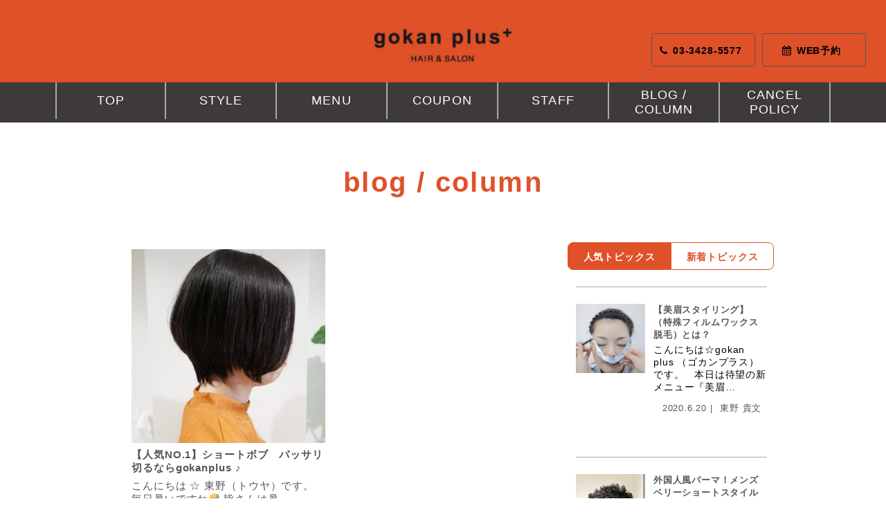

--- FILE ---
content_type: text/html; charset=UTF-8
request_url: https://www.plus-gokan.com/tag/%E5%A4%A7%E4%BA%BA%E3%82%B7%E3%83%A7%E3%83%BC%E3%83%88
body_size: 8132
content:
<!DOCTYPE html>
<html lang="ja">
<head>
<meta charset="UTF-8">
<meta name="viewport" content="width=640">
<meta http-equiv="X-UA-Compatible" content="IE=edge,chrome=1">
<!-- <title>大人ショート  |  桜新町・用賀の美容室・美容院【gokan plus】 | 桜新町駅徒歩3分</title> -->
<link rel="stylesheet" href="https://www.plus-gokan.com/wp-content/themes/gokan-plus-Theme/slick/slick.css">
<link rel="stylesheet" href="https://www.plus-gokan.com/wp-content/themes/gokan-plus-Theme/slick/slick-theme.css">
<link rel="stylesheet" href="https://www.plus-gokan.com/wp-content/themes/gokan-plus-Theme/font-awesome/css/font-awesome.min.css">
<link rel="stylesheet" href="https://www.plus-gokan.com/wp-content/themes/gokan-plus-Theme/style.css?0709" type="text/css">
<link rel="shortcut icon" href="https://www.plus-gokan.com/favicon.ico">
<link rel="apple-touch-icon" href="https://www.plus-gokan.com/apple-touch-icon.png">
<link rel="icon" type="image/png" href="https://www.plus-gokan.com/favicon.png">
<title>大人ショート  |  桜新町・用賀の美容室・美容院【gokan plus】 | 桜新町駅徒歩3分</title>
<!--
<meta name="keywords" content="表参道,美容室,美容院,ブログ">
<meta name="description" content="スタッフが日々更新するブログです。gokanの新鮮な情報や表参道の現在を感じることのできるブログを発信しています">
-->
<meta name='robots' content='max-image-preview:large' />
<link rel="alternate" type="application/rss+xml" title="桜新町・用賀の美容室・美容院【gokan plus】 | 桜新町駅徒歩3分 &raquo; 大人ショート タグのフィード" href="https://www.plus-gokan.com/tag/%e5%a4%a7%e4%ba%ba%e3%82%b7%e3%83%a7%e3%83%bc%e3%83%88/feed" />
<script type="text/javascript">
/* <![CDATA[ */
window._wpemojiSettings = {"baseUrl":"https:\/\/s.w.org\/images\/core\/emoji\/14.0.0\/72x72\/","ext":".png","svgUrl":"https:\/\/s.w.org\/images\/core\/emoji\/14.0.0\/svg\/","svgExt":".svg","source":{"concatemoji":"https:\/\/www.plus-gokan.com\/wp-includes\/js\/wp-emoji-release.min.js?ver=397ef571d4be650a90970c82fd358372"}};
/*! This file is auto-generated */
!function(i,n){var o,s,e;function c(e){try{var t={supportTests:e,timestamp:(new Date).valueOf()};sessionStorage.setItem(o,JSON.stringify(t))}catch(e){}}function p(e,t,n){e.clearRect(0,0,e.canvas.width,e.canvas.height),e.fillText(t,0,0);var t=new Uint32Array(e.getImageData(0,0,e.canvas.width,e.canvas.height).data),r=(e.clearRect(0,0,e.canvas.width,e.canvas.height),e.fillText(n,0,0),new Uint32Array(e.getImageData(0,0,e.canvas.width,e.canvas.height).data));return t.every(function(e,t){return e===r[t]})}function u(e,t,n){switch(t){case"flag":return n(e,"\ud83c\udff3\ufe0f\u200d\u26a7\ufe0f","\ud83c\udff3\ufe0f\u200b\u26a7\ufe0f")?!1:!n(e,"\ud83c\uddfa\ud83c\uddf3","\ud83c\uddfa\u200b\ud83c\uddf3")&&!n(e,"\ud83c\udff4\udb40\udc67\udb40\udc62\udb40\udc65\udb40\udc6e\udb40\udc67\udb40\udc7f","\ud83c\udff4\u200b\udb40\udc67\u200b\udb40\udc62\u200b\udb40\udc65\u200b\udb40\udc6e\u200b\udb40\udc67\u200b\udb40\udc7f");case"emoji":return!n(e,"\ud83e\udef1\ud83c\udffb\u200d\ud83e\udef2\ud83c\udfff","\ud83e\udef1\ud83c\udffb\u200b\ud83e\udef2\ud83c\udfff")}return!1}function f(e,t,n){var r="undefined"!=typeof WorkerGlobalScope&&self instanceof WorkerGlobalScope?new OffscreenCanvas(300,150):i.createElement("canvas"),a=r.getContext("2d",{willReadFrequently:!0}),o=(a.textBaseline="top",a.font="600 32px Arial",{});return e.forEach(function(e){o[e]=t(a,e,n)}),o}function t(e){var t=i.createElement("script");t.src=e,t.defer=!0,i.head.appendChild(t)}"undefined"!=typeof Promise&&(o="wpEmojiSettingsSupports",s=["flag","emoji"],n.supports={everything:!0,everythingExceptFlag:!0},e=new Promise(function(e){i.addEventListener("DOMContentLoaded",e,{once:!0})}),new Promise(function(t){var n=function(){try{var e=JSON.parse(sessionStorage.getItem(o));if("object"==typeof e&&"number"==typeof e.timestamp&&(new Date).valueOf()<e.timestamp+604800&&"object"==typeof e.supportTests)return e.supportTests}catch(e){}return null}();if(!n){if("undefined"!=typeof Worker&&"undefined"!=typeof OffscreenCanvas&&"undefined"!=typeof URL&&URL.createObjectURL&&"undefined"!=typeof Blob)try{var e="postMessage("+f.toString()+"("+[JSON.stringify(s),u.toString(),p.toString()].join(",")+"));",r=new Blob([e],{type:"text/javascript"}),a=new Worker(URL.createObjectURL(r),{name:"wpTestEmojiSupports"});return void(a.onmessage=function(e){c(n=e.data),a.terminate(),t(n)})}catch(e){}c(n=f(s,u,p))}t(n)}).then(function(e){for(var t in e)n.supports[t]=e[t],n.supports.everything=n.supports.everything&&n.supports[t],"flag"!==t&&(n.supports.everythingExceptFlag=n.supports.everythingExceptFlag&&n.supports[t]);n.supports.everythingExceptFlag=n.supports.everythingExceptFlag&&!n.supports.flag,n.DOMReady=!1,n.readyCallback=function(){n.DOMReady=!0}}).then(function(){return e}).then(function(){var e;n.supports.everything||(n.readyCallback(),(e=n.source||{}).concatemoji?t(e.concatemoji):e.wpemoji&&e.twemoji&&(t(e.twemoji),t(e.wpemoji)))}))}((window,document),window._wpemojiSettings);
/* ]]> */
</script>
<style id='wp-emoji-styles-inline-css' type='text/css'>

	img.wp-smiley, img.emoji {
		display: inline !important;
		border: none !important;
		box-shadow: none !important;
		height: 1em !important;
		width: 1em !important;
		margin: 0 0.07em !important;
		vertical-align: -0.1em !important;
		background: none !important;
		padding: 0 !important;
	}
</style>
<link rel='stylesheet' id='wp-block-library-css' href='https://www.plus-gokan.com/wp-includes/css/dist/block-library/style.min.css?ver=397ef571d4be650a90970c82fd358372' type='text/css' media='all' />
<style id='classic-theme-styles-inline-css' type='text/css'>
/*! This file is auto-generated */
.wp-block-button__link{color:#fff;background-color:#32373c;border-radius:9999px;box-shadow:none;text-decoration:none;padding:calc(.667em + 2px) calc(1.333em + 2px);font-size:1.125em}.wp-block-file__button{background:#32373c;color:#fff;text-decoration:none}
</style>
<style id='global-styles-inline-css' type='text/css'>
body{--wp--preset--color--black: #000000;--wp--preset--color--cyan-bluish-gray: #abb8c3;--wp--preset--color--white: #ffffff;--wp--preset--color--pale-pink: #f78da7;--wp--preset--color--vivid-red: #cf2e2e;--wp--preset--color--luminous-vivid-orange: #ff6900;--wp--preset--color--luminous-vivid-amber: #fcb900;--wp--preset--color--light-green-cyan: #7bdcb5;--wp--preset--color--vivid-green-cyan: #00d084;--wp--preset--color--pale-cyan-blue: #8ed1fc;--wp--preset--color--vivid-cyan-blue: #0693e3;--wp--preset--color--vivid-purple: #9b51e0;--wp--preset--gradient--vivid-cyan-blue-to-vivid-purple: linear-gradient(135deg,rgba(6,147,227,1) 0%,rgb(155,81,224) 100%);--wp--preset--gradient--light-green-cyan-to-vivid-green-cyan: linear-gradient(135deg,rgb(122,220,180) 0%,rgb(0,208,130) 100%);--wp--preset--gradient--luminous-vivid-amber-to-luminous-vivid-orange: linear-gradient(135deg,rgba(252,185,0,1) 0%,rgba(255,105,0,1) 100%);--wp--preset--gradient--luminous-vivid-orange-to-vivid-red: linear-gradient(135deg,rgba(255,105,0,1) 0%,rgb(207,46,46) 100%);--wp--preset--gradient--very-light-gray-to-cyan-bluish-gray: linear-gradient(135deg,rgb(238,238,238) 0%,rgb(169,184,195) 100%);--wp--preset--gradient--cool-to-warm-spectrum: linear-gradient(135deg,rgb(74,234,220) 0%,rgb(151,120,209) 20%,rgb(207,42,186) 40%,rgb(238,44,130) 60%,rgb(251,105,98) 80%,rgb(254,248,76) 100%);--wp--preset--gradient--blush-light-purple: linear-gradient(135deg,rgb(255,206,236) 0%,rgb(152,150,240) 100%);--wp--preset--gradient--blush-bordeaux: linear-gradient(135deg,rgb(254,205,165) 0%,rgb(254,45,45) 50%,rgb(107,0,62) 100%);--wp--preset--gradient--luminous-dusk: linear-gradient(135deg,rgb(255,203,112) 0%,rgb(199,81,192) 50%,rgb(65,88,208) 100%);--wp--preset--gradient--pale-ocean: linear-gradient(135deg,rgb(255,245,203) 0%,rgb(182,227,212) 50%,rgb(51,167,181) 100%);--wp--preset--gradient--electric-grass: linear-gradient(135deg,rgb(202,248,128) 0%,rgb(113,206,126) 100%);--wp--preset--gradient--midnight: linear-gradient(135deg,rgb(2,3,129) 0%,rgb(40,116,252) 100%);--wp--preset--font-size--small: 13px;--wp--preset--font-size--medium: 20px;--wp--preset--font-size--large: 36px;--wp--preset--font-size--x-large: 42px;--wp--preset--spacing--20: 0.44rem;--wp--preset--spacing--30: 0.67rem;--wp--preset--spacing--40: 1rem;--wp--preset--spacing--50: 1.5rem;--wp--preset--spacing--60: 2.25rem;--wp--preset--spacing--70: 3.38rem;--wp--preset--spacing--80: 5.06rem;--wp--preset--shadow--natural: 6px 6px 9px rgba(0, 0, 0, 0.2);--wp--preset--shadow--deep: 12px 12px 50px rgba(0, 0, 0, 0.4);--wp--preset--shadow--sharp: 6px 6px 0px rgba(0, 0, 0, 0.2);--wp--preset--shadow--outlined: 6px 6px 0px -3px rgba(255, 255, 255, 1), 6px 6px rgba(0, 0, 0, 1);--wp--preset--shadow--crisp: 6px 6px 0px rgba(0, 0, 0, 1);}:where(.is-layout-flex){gap: 0.5em;}:where(.is-layout-grid){gap: 0.5em;}body .is-layout-flow > .alignleft{float: left;margin-inline-start: 0;margin-inline-end: 2em;}body .is-layout-flow > .alignright{float: right;margin-inline-start: 2em;margin-inline-end: 0;}body .is-layout-flow > .aligncenter{margin-left: auto !important;margin-right: auto !important;}body .is-layout-constrained > .alignleft{float: left;margin-inline-start: 0;margin-inline-end: 2em;}body .is-layout-constrained > .alignright{float: right;margin-inline-start: 2em;margin-inline-end: 0;}body .is-layout-constrained > .aligncenter{margin-left: auto !important;margin-right: auto !important;}body .is-layout-constrained > :where(:not(.alignleft):not(.alignright):not(.alignfull)){max-width: var(--wp--style--global--content-size);margin-left: auto !important;margin-right: auto !important;}body .is-layout-constrained > .alignwide{max-width: var(--wp--style--global--wide-size);}body .is-layout-flex{display: flex;}body .is-layout-flex{flex-wrap: wrap;align-items: center;}body .is-layout-flex > *{margin: 0;}body .is-layout-grid{display: grid;}body .is-layout-grid > *{margin: 0;}:where(.wp-block-columns.is-layout-flex){gap: 2em;}:where(.wp-block-columns.is-layout-grid){gap: 2em;}:where(.wp-block-post-template.is-layout-flex){gap: 1.25em;}:where(.wp-block-post-template.is-layout-grid){gap: 1.25em;}.has-black-color{color: var(--wp--preset--color--black) !important;}.has-cyan-bluish-gray-color{color: var(--wp--preset--color--cyan-bluish-gray) !important;}.has-white-color{color: var(--wp--preset--color--white) !important;}.has-pale-pink-color{color: var(--wp--preset--color--pale-pink) !important;}.has-vivid-red-color{color: var(--wp--preset--color--vivid-red) !important;}.has-luminous-vivid-orange-color{color: var(--wp--preset--color--luminous-vivid-orange) !important;}.has-luminous-vivid-amber-color{color: var(--wp--preset--color--luminous-vivid-amber) !important;}.has-light-green-cyan-color{color: var(--wp--preset--color--light-green-cyan) !important;}.has-vivid-green-cyan-color{color: var(--wp--preset--color--vivid-green-cyan) !important;}.has-pale-cyan-blue-color{color: var(--wp--preset--color--pale-cyan-blue) !important;}.has-vivid-cyan-blue-color{color: var(--wp--preset--color--vivid-cyan-blue) !important;}.has-vivid-purple-color{color: var(--wp--preset--color--vivid-purple) !important;}.has-black-background-color{background-color: var(--wp--preset--color--black) !important;}.has-cyan-bluish-gray-background-color{background-color: var(--wp--preset--color--cyan-bluish-gray) !important;}.has-white-background-color{background-color: var(--wp--preset--color--white) !important;}.has-pale-pink-background-color{background-color: var(--wp--preset--color--pale-pink) !important;}.has-vivid-red-background-color{background-color: var(--wp--preset--color--vivid-red) !important;}.has-luminous-vivid-orange-background-color{background-color: var(--wp--preset--color--luminous-vivid-orange) !important;}.has-luminous-vivid-amber-background-color{background-color: var(--wp--preset--color--luminous-vivid-amber) !important;}.has-light-green-cyan-background-color{background-color: var(--wp--preset--color--light-green-cyan) !important;}.has-vivid-green-cyan-background-color{background-color: var(--wp--preset--color--vivid-green-cyan) !important;}.has-pale-cyan-blue-background-color{background-color: var(--wp--preset--color--pale-cyan-blue) !important;}.has-vivid-cyan-blue-background-color{background-color: var(--wp--preset--color--vivid-cyan-blue) !important;}.has-vivid-purple-background-color{background-color: var(--wp--preset--color--vivid-purple) !important;}.has-black-border-color{border-color: var(--wp--preset--color--black) !important;}.has-cyan-bluish-gray-border-color{border-color: var(--wp--preset--color--cyan-bluish-gray) !important;}.has-white-border-color{border-color: var(--wp--preset--color--white) !important;}.has-pale-pink-border-color{border-color: var(--wp--preset--color--pale-pink) !important;}.has-vivid-red-border-color{border-color: var(--wp--preset--color--vivid-red) !important;}.has-luminous-vivid-orange-border-color{border-color: var(--wp--preset--color--luminous-vivid-orange) !important;}.has-luminous-vivid-amber-border-color{border-color: var(--wp--preset--color--luminous-vivid-amber) !important;}.has-light-green-cyan-border-color{border-color: var(--wp--preset--color--light-green-cyan) !important;}.has-vivid-green-cyan-border-color{border-color: var(--wp--preset--color--vivid-green-cyan) !important;}.has-pale-cyan-blue-border-color{border-color: var(--wp--preset--color--pale-cyan-blue) !important;}.has-vivid-cyan-blue-border-color{border-color: var(--wp--preset--color--vivid-cyan-blue) !important;}.has-vivid-purple-border-color{border-color: var(--wp--preset--color--vivid-purple) !important;}.has-vivid-cyan-blue-to-vivid-purple-gradient-background{background: var(--wp--preset--gradient--vivid-cyan-blue-to-vivid-purple) !important;}.has-light-green-cyan-to-vivid-green-cyan-gradient-background{background: var(--wp--preset--gradient--light-green-cyan-to-vivid-green-cyan) !important;}.has-luminous-vivid-amber-to-luminous-vivid-orange-gradient-background{background: var(--wp--preset--gradient--luminous-vivid-amber-to-luminous-vivid-orange) !important;}.has-luminous-vivid-orange-to-vivid-red-gradient-background{background: var(--wp--preset--gradient--luminous-vivid-orange-to-vivid-red) !important;}.has-very-light-gray-to-cyan-bluish-gray-gradient-background{background: var(--wp--preset--gradient--very-light-gray-to-cyan-bluish-gray) !important;}.has-cool-to-warm-spectrum-gradient-background{background: var(--wp--preset--gradient--cool-to-warm-spectrum) !important;}.has-blush-light-purple-gradient-background{background: var(--wp--preset--gradient--blush-light-purple) !important;}.has-blush-bordeaux-gradient-background{background: var(--wp--preset--gradient--blush-bordeaux) !important;}.has-luminous-dusk-gradient-background{background: var(--wp--preset--gradient--luminous-dusk) !important;}.has-pale-ocean-gradient-background{background: var(--wp--preset--gradient--pale-ocean) !important;}.has-electric-grass-gradient-background{background: var(--wp--preset--gradient--electric-grass) !important;}.has-midnight-gradient-background{background: var(--wp--preset--gradient--midnight) !important;}.has-small-font-size{font-size: var(--wp--preset--font-size--small) !important;}.has-medium-font-size{font-size: var(--wp--preset--font-size--medium) !important;}.has-large-font-size{font-size: var(--wp--preset--font-size--large) !important;}.has-x-large-font-size{font-size: var(--wp--preset--font-size--x-large) !important;}
.wp-block-navigation a:where(:not(.wp-element-button)){color: inherit;}
:where(.wp-block-post-template.is-layout-flex){gap: 1.25em;}:where(.wp-block-post-template.is-layout-grid){gap: 1.25em;}
:where(.wp-block-columns.is-layout-flex){gap: 2em;}:where(.wp-block-columns.is-layout-grid){gap: 2em;}
.wp-block-pullquote{font-size: 1.5em;line-height: 1.6;}
</style>
<link rel='stylesheet' id='wp-pagenavi-css' href='https://www.plus-gokan.com/wp-content/plugins/wp-pagenavi/pagenavi-css.css?ver=2.70' type='text/css' media='all' />
<link rel='stylesheet' id='ez-toc-css' href='https://www.plus-gokan.com/wp-content/plugins/easy-table-of-contents/assets/css/screen.min.css?ver=2.0.63' type='text/css' media='all' />
<style id='ez-toc-inline-css' type='text/css'>
div#ez-toc-container .ez-toc-title {font-size: 120%;}div#ez-toc-container .ez-toc-title {font-weight: 500;}div#ez-toc-container ul li {font-size: 100%;}div#ez-toc-container ul li {font-weight: 500;}div#ez-toc-container nav ul ul li {font-size: 90%;}
.ez-toc-container-direction {direction: ltr;}.ez-toc-counter ul{counter-reset: item ;}.ez-toc-counter nav ul li a::before {content: counters(item, ".", decimal) ". ";display: inline-block;counter-increment: item;flex-grow: 0;flex-shrink: 0;margin-right: .2em; float: left; }.ez-toc-widget-direction {direction: ltr;}.ez-toc-widget-container ul{counter-reset: item ;}.ez-toc-widget-container nav ul li a::before {content: counters(item, ".", decimal) ". ";display: inline-block;counter-increment: item;flex-grow: 0;flex-shrink: 0;margin-right: .2em; float: left; }
</style>
<link rel='stylesheet' id='wordpress-popular-posts-css-css' href='https://www.plus-gokan.com/wp-content/plugins/wordpress-popular-posts/assets/css/wpp.css?ver=6.4.2' type='text/css' media='all' />
<script type="text/javascript" src="https://www.plus-gokan.com/wp-includes/js/jquery/jquery.min.js?ver=3.7.1" id="jquery-core-js"></script>
<script type="text/javascript" src="https://www.plus-gokan.com/wp-includes/js/jquery/jquery-migrate.min.js?ver=3.4.1" id="jquery-migrate-js"></script>
<script type="application/json" id="wpp-json">

{"sampling_active":0,"sampling_rate":100,"ajax_url":"https:\/\/www.plus-gokan.com\/wp-json\/wordpress-popular-posts\/v1\/popular-posts","api_url":"https:\/\/www.plus-gokan.com\/wp-json\/wordpress-popular-posts","ID":0,"token":"1697083f87","lang":0,"debug":0}

</script>
<script type="text/javascript" src="https://www.plus-gokan.com/wp-content/plugins/wordpress-popular-posts/assets/js/wpp.min.js?ver=6.4.2" id="wpp-js-js"></script>
<link rel="https://api.w.org/" href="https://www.plus-gokan.com/wp-json/" /><link rel="alternate" type="application/json" href="https://www.plus-gokan.com/wp-json/wp/v2/tags/70" /><link rel="EditURI" type="application/rsd+xml" title="RSD" href="https://www.plus-gokan.com/xmlrpc.php?rsd" />

            <style id="wpp-loading-animation-styles">@-webkit-keyframes bgslide{from{background-position-x:0}to{background-position-x:-200%}}@keyframes bgslide{from{background-position-x:0}to{background-position-x:-200%}}.wpp-widget-placeholder,.wpp-widget-block-placeholder,.wpp-shortcode-placeholder{margin:0 auto;width:60px;height:3px;background:#dd3737;background:linear-gradient(90deg,#dd3737 0%,#571313 10%,#dd3737 100%);background-size:200% auto;border-radius:3px;-webkit-animation:bgslide 1s infinite linear;animation:bgslide 1s infinite linear}</style>
            <script>
  (function(i,s,o,g,r,a,m){i['GoogleAnalyticsObject']=r;i[r]=i[r]||function(){
  (i[r].q=i[r].q||[]).push(arguments)},i[r].l=1*new Date();a=s.createElement(o),
  m=s.getElementsByTagName(o)[0];a.async=1;a.src=g;m.parentNode.insertBefore(a,m)
  })(window,document,'script','//www.google-analytics.com/analytics.js','ga');

  ga('create', 'UA-75682106-1', 'auto');
  ga('send', 'pageview');

</script>
<!-- Global site tag (gtag.js) - Google Analytics -->
<script async src="https://www.googletagmanager.com/gtag/js?id=G-YQQLYBDEGT"></script>
<script>
  window.dataLayer = window.dataLayer || [];
  function gtag(){dataLayer.push(arguments);}
  gtag('js', new Date());

  gtag('config', 'G-YQQLYBDEGT');
</script>
</head>
<body id="body">

<div id="header-buttons">
	<a href="tel:0334285577" id="tel" onclick="ga('send', 'event', 'tel', 'click', 'telnumber');gtag('event', 'click', {'event_category': 'tel', 'event_label': 'telnumber'});"><i class="fa fa-phone" aria-hidden="true"></i>03-3428-5577</a><a href="https://beauty.kanzashi.com/gokan-plus" id="web" onclick="ga('send', 'event', 'reserve', 'click', 'reservebtn');gtag('event', 'click', {'event_category': 'reserve', 'event_label': 'reservebtn'});"  target="_blank"><i class="fa fa-calendar" aria-hidden="true"></i>WEB予約</a>
</div>

<input id="nav-input" type="checkbox" class="nav-unshown">
<label id="nav-open" for="nav-input"><i class="fa fa-bars fa-2x" aria-hidden="true"></i></label>
<label class="nav-unshown" id="nav-close" for="nav-input"></label>

<header>
	<h1><a href="https://www.plus-gokan.com"><img src="https://www.plus-gokan.com/wp-content/themes/gokan-plus-Theme/image/logo.png" alt="gokan plus+ HAIR&SALON" width="210"></a></h1>
</header>

<nav id="top-navi">
	<label id="nav-close-sidebar" for="nav-input"><i class="fa fa-times fa-2x" aria-hidden="true"></i></label>
	<img src="https://www.plus-gokan.com/wp-content/themes/gokan-plus-Theme/image/logo.png" alt="gokan omotesando">
	<ul>
		<li><a href="https://www.plus-gokan.com">TOP</a></li><li><a href="https://www.plus-gokan.com/style">STYLE</a></li><li><a href="https://www.plus-gokan.com/menu">MENU</a></li><li><a href="https://www.plus-gokan.com/coupon">COUPON</a></li><li><a href="https://www.plus-gokan.com/#top-staff">STAFF</a></li><li class="top-navi-2line"><a href="https://www.plus-gokan.com/post">BLOG / <br/>COLUMN</a></li><li class="top-navi-2line"><a href="https://www.plus-gokan.com/cancel-policy">CANCEL<br/>POLICY</a></li>
	</ul>
</nav>

<div id="blog">
		<h2>blog / column</h2>
	
<div id="blog-main">
<div id="blog-archive">
	<ul>
				
		<li>
			<a href="https://www.plus-gokan.com/1781"><img width="430" height="430" src="https://www.plus-gokan.com/wp-content/uploads/2020/06/IMG_20200610_201818_725-430x430.jpg" class="attachment-thumbnail size-thumbnail wp-post-image" alt="" decoding="async" fetchpriority="high" /></a>
				<div>
					<a href="https://www.plus-gokan.com/1781">
						<h3>【人気NO.1】ショートボブ　バッサリ切るならgokanplus ♪</h3>
						<p>こんにちは ☆ 東野（トウヤ）です。 &nbsp; 毎日暑いですね😅 皆さんは暑…</p>
						<p>2020.6.16 | <a href="https://www.plus-gokan.com/writer/takafumi-to-ya" rel="tag">東野 貴文</a></p>
					</a>
				</div>
		</li>
	
				
	</ul>
</div>

<div id="blog-pagenavi">
	<div class='wp-pagenavi' role='navigation'>
<span class='pages'>1 / 1</span><span aria-current='page' class='current'>1</span>
</div></div>
</div>
	
<div id="blog-sidebar">
<div id="more-entry">
	
	<input type="radio" name="more-entry" id="pop-entry" checked><label id="pop-entry-title" for="pop-entry">人気トピックス</label><input type="radio" name="more-entry" id="rec-entry"><label id="rec-entry-title" for="rec-entry">新着トピックス</label>
	
	<div>
		<div id="pop-entry-block">
			<ul>
												<li>
					<a href="https://www.plus-gokan.com/1808"><img width="430" height="430" src="https://www.plus-gokan.com/wp-content/uploads/2020/06/d9259d3c5e24c280850d93bb798cc670-430x430.jpg" class="attachment-thumbnail size-thumbnail wp-post-image" alt="" decoding="async" loading="lazy" /></a>
					<div>
						<a href="https://www.plus-gokan.com/1808">
							<h3>【美眉スタイリング】（特殊フィルムワックス脱毛）とは？</h3>
							こんにちは☆gokan plus （ゴカンプラス）です。 &nbsp; 本日は待望の新メニュー『美眉…							<p>2020.6.20 | <a href="https://www.plus-gokan.com/writer/takafumi-to-ya" rel="tag">東野 貴文</a></p>
						</a>
					</div>
				</li>
								<li>
					<a href="https://www.plus-gokan.com/472"><img width="375" height="430" src="https://www.plus-gokan.com/wp-content/uploads/2019/07/36282459-2568-4D62-8809-722675008A31-375x430.jpeg" class="attachment-thumbnail size-thumbnail wp-post-image" alt="" decoding="async" loading="lazy" /></a>
					<div>
						<a href="https://www.plus-gokan.com/472">
							<h3>外国人風パーマ！メンズベリーショートスタイル</h3>
							こんにちは。 永森です！ 先日、メンズのお客様のイメージチェンジをいたしました！ 刈り上げのショート…							<p>2019.7.31 | </p>
						</a>
					</div>
				</li>
								<li>
					<a href="https://www.plus-gokan.com/3380"><img width="430" height="430" src="https://www.plus-gokan.com/wp-content/uploads/2021/06/CollageMaker_20201214_132026681-430x430.jpg" class="attachment-thumbnail size-thumbnail wp-post-image" alt="" decoding="async" loading="lazy" srcset="https://www.plus-gokan.com/wp-content/uploads/2021/06/CollageMaker_20201214_132026681-430x430.jpg 430w, https://www.plus-gokan.com/wp-content/uploads/2021/06/CollageMaker_20201214_132026681-640x640.jpg 640w, https://www.plus-gokan.com/wp-content/uploads/2021/06/CollageMaker_20201214_132026681-768x768.jpg 768w, https://www.plus-gokan.com/wp-content/uploads/2021/06/CollageMaker_20201214_132026681-1024x1024.jpg 1024w" sizes="(max-width: 430px) 100vw, 430px" /></a>
					<div>
						<a href="https://www.plus-gokan.com/3380">
							<h3>【美眉スタイリング】なりたい印象は眉毛で叶えられます</h3>
							こんにちは。 &nbsp; アイブロウリストの森田です。 &nbsp; &nbsp; 「マスクをし始…							<p>2021.6.2 | <a href="https://www.plus-gokan.com/writer/eriko-morita" rel="tag">森田 江里子</a></p>
						</a>
					</div>
				</li>
								<li>
					<a href="https://www.plus-gokan.com/491"><img width="281" height="430" src="https://www.plus-gokan.com/wp-content/uploads/2019/09/B849C198-0801-4AAD-AA27-3AFF8DA84C06-281x430.jpeg" class="attachment-thumbnail size-thumbnail wp-post-image" alt="" decoding="async" loading="lazy" /></a>
					<div>
						<a href="https://www.plus-gokan.com/491">
							<h3>メンズパーマスタイル！外国人風パーマ☆ショート刈り上げスタイル。</h3>
							こんばんは！！ gokan plus永森です☆ 先日のお客様、、 担当させていただいているお客様が、…							<p>2019.9.10 | </p>
						</a>
					</div>
				</li>
								<li>
					<a href="https://www.plus-gokan.com/5383"><img width="430" height="430" src="https://www.plus-gokan.com/wp-content/uploads/2024/01/IMG_20240119_233840_309-1-430x430.jpg" class="attachment-thumbnail size-thumbnail wp-post-image" alt="" decoding="async" loading="lazy" srcset="https://www.plus-gokan.com/wp-content/uploads/2024/01/IMG_20240119_233840_309-1-430x430.jpg 430w, https://www.plus-gokan.com/wp-content/uploads/2024/01/IMG_20240119_233840_309-1-640x640.jpg 640w, https://www.plus-gokan.com/wp-content/uploads/2024/01/IMG_20240119_233840_309-1-1024x1024.jpg 1024w, https://www.plus-gokan.com/wp-content/uploads/2024/01/IMG_20240119_233840_309-1-768x768.jpg 768w, https://www.plus-gokan.com/wp-content/uploads/2024/01/IMG_20240119_233840_309-1.jpg 1080w" sizes="(max-width: 430px) 100vw, 430px" /></a>
					<div>
						<a href="https://www.plus-gokan.com/5383">
							<h3>【 stylist間橋　退社のお知らせ 】</h3>
							&nbsp; 【 ＩＮＦＯＲＭＡＴＩＯＮ 】 &nbsp; 〜 お客様へ大切なお知らせ 〜 &nbs…							<p>2024.1.20 | <a href="https://www.plus-gokan.com/writer/takafumi-to-ya" rel="tag">東野 貴文</a></p>
						</a>
					</div>
				</li>
							</ul>
		</div>

		<div id="rec-entry-block">
			<ul>
												<li>
					<a href="https://www.plus-gokan.com/5449"><img width="430" height="430" src="https://www.plus-gokan.com/wp-content/uploads/2025/07/1753622462155-430x430.jpg" class="attachment-thumbnail size-thumbnail wp-post-image" alt="" decoding="async" loading="lazy" srcset="https://www.plus-gokan.com/wp-content/uploads/2025/07/1753622462155-430x430.jpg 430w, https://www.plus-gokan.com/wp-content/uploads/2025/07/1753622462155-640x640.jpg 640w, https://www.plus-gokan.com/wp-content/uploads/2025/07/1753622462155-1024x1024.jpg 1024w, https://www.plus-gokan.com/wp-content/uploads/2025/07/1753622462155-768x768.jpg 768w, https://www.plus-gokan.com/wp-content/uploads/2025/07/1753622462155-1536x1536.jpg 1536w, https://www.plus-gokan.com/wp-content/uploads/2025/07/1753622462155.jpg 2000w" sizes="(max-width: 430px) 100vw, 430px" /></a>
					<div>
						<a href="https://www.plus-gokan.com/5449">
							<h3>夏期休暇のお知らせ</h3>
							【夏期休暇のお知らせ】 &nbsp; 7月28日（月）〜8月2日（土）まで 夏期休暇を頂きます。 &…							<p>2025.7.28 | <a href="https://www.plus-gokan.com/writer/takafumi-to-ya" rel="tag">東野 貴文</a></p>
						</a>
					</div>
					</a>
				</li>
								<li>
					<a href="https://www.plus-gokan.com/5435"><img width="430" height="430" src="https://www.plus-gokan.com/wp-content/uploads/2025/01/1735776552055-1-430x430.jpg" class="attachment-thumbnail size-thumbnail wp-post-image" alt="" decoding="async" loading="lazy" /></a>
					<div>
						<a href="https://www.plus-gokan.com/5435">
							<h3>2025年 1月7日（火）より営業致します！</h3>
							『 謹んで新年のお喜びを申し上げます 』 旧年中は格別のお引き立てを賜り深くお礼申し上げます。  毎…							<p>2025.1.3 | <a href="https://www.plus-gokan.com/writer/takafumi-to-ya" rel="tag">東野 貴文</a></p>
						</a>
					</div>
					</a>
				</li>
								<li>
					<a href="https://www.plus-gokan.com/5430"><img width="430" height="430" src="https://www.plus-gokan.com/wp-content/uploads/2024/12/1733327051357-430x430.jpg" class="attachment-thumbnail size-thumbnail wp-post-image" alt="" decoding="async" loading="lazy" srcset="https://www.plus-gokan.com/wp-content/uploads/2024/12/1733327051357-430x430.jpg 430w, https://www.plus-gokan.com/wp-content/uploads/2024/12/1733327051357-640x640.jpg 640w, https://www.plus-gokan.com/wp-content/uploads/2024/12/1733327051357-1024x1024.jpg 1024w, https://www.plus-gokan.com/wp-content/uploads/2024/12/1733327051357-768x768.jpg 768w, https://www.plus-gokan.com/wp-content/uploads/2024/12/1733327051357.jpg 1080w" sizes="(max-width: 430px) 100vw, 430px" /></a>
					<div>
						<a href="https://www.plus-gokan.com/5430">
							<h3>本日『12/5（木）』ご案内できます！</h3>
							&nbsp; &nbsp; 本日12/5（木）13:00〜 ご案内可能でございます。 &nbsp; …							<p>2024.12.5 | <a href="https://www.plus-gokan.com/writer/takafumi-to-ya" rel="tag">東野 貴文</a></p>
						</a>
					</div>
					</a>
				</li>
								<li>
					<a href="https://www.plus-gokan.com/5427"></a>
					<div>
						<a href="https://www.plus-gokan.com/5427">
							<h3>【10/20（日）〜10/23（水）までお休み頂きます。】</h3>
							【 I N F O R M A T I O N 】 &nbsp; &nbsp; 10/20（日）〜1…							<p>2024.10.20 | <a href="https://www.plus-gokan.com/writer/gokan-plus" rel="tag">gokan plus</a></p>
						</a>
					</div>
					</a>
				</li>
								<li>
					<a href="https://www.plus-gokan.com/5418"></a>
					<div>
						<a href="https://www.plus-gokan.com/5418">
							<h3>【夏期休暇のお知らせ】</h3>
							【 夏期休暇のお知らせ 】 &nbsp; 2024年7月27日（土）まで 「夏期休暇」を頂きます。 …							<p>2024.7.24 | <a href="https://www.plus-gokan.com/writer/gokan-plus" rel="tag">gokan plus</a>,<a href="https://www.plus-gokan.com/writer/takafumi-to-ya" rel="tag">東野 貴文</a></p>
						</a>
					</div>
					</a>
				</li>
							</ul>
		</div>
		
	</div>
	
</div>
	
<div id="blog-category">
	<input type="checkbox" id="blog-category-input">
	<label for="blog-category-input">カテゴリー選択</label>
	<ul>
		<li><a href="https://www.plus-gokan.com/category/blog ">BLOG</a></li> <li><a href="https://www.plus-gokan.com/category/column ">COLUMN</a></li> <li><a href="https://www.plus-gokan.com/category/news ">NEWS</a></li> <li><a href="https://www.plus-gokan.com/category/%e6%9c%aa%e5%88%86%e9%a1%9e ">未分類</a></li> 	</ul>
</div>
	
</div>
	
</div>

<div id="foot-nav">
	<ul>
		<li><a href="https://www.plus-gokan.com">TOP</a></li><li><a href="https://www.plus-gokan.com/style">STYLE</a></li><li><a href="https://www.plus-gokan.com/menu">MENU</a></li><li><a href="https://www.plus-gokan.com/coupon">COUPON</a></li><li><a href="https://www.plus-gokan.com/#top-staff">STAFF</a></li><li><a href="https://www.plus-gokan.com/post">BLOG / COLUMN</a></li><li><a href="https://www.plus-gokan.com/post/news">NEWS</a></li>
	</ul>
</div>

<footer>
	<p id="copy">Copyright(c)2014 gokan All Rights Reserved.</p>
	<a href="#body"></a>
</footer>

<script src="https://www.plus-gokan.com/wp-content/themes/gokan-plus-Theme/slick/slick.min.js"></script>
<script>
jQuery(function($){
	$('a[href^="#"]').click(function() {
		var speed = 400;
		var href= $(this).attr("href");
		var target = $(href == "#" || href == "" ? 'html' : href);
		var position = target.offset().top;
		$('body,html').animate({scrollTop:position}, speed, 'swing');
		return false;
	});
});
</script>
</body>
</html>


--- FILE ---
content_type: text/css
request_url: https://www.plus-gokan.com/wp-content/themes/gokan-plus-Theme/style.css?0709
body_size: 7596
content:
/*
Theme Name: gokan-plus-Theme
Theme URL:
Description:
Author:
Version: 1.0
*/

* {
  padding: 0;
  margin: 0;
  box-sizing: border-box;
  letter-spacing: 0.06em;
  -webkit-text-size-adjust: 100%;
}
html {
  font-size: 20px;
}
body {
  font-family: "Avenir", "Helvetica Neue", "Helvetica", "Arial", "Hiragino Sans",
    "ヒラギノ角ゴシック", "メイリオ", Meiryo, "ＭＳ Ｐゴシック", "MS PGothic";
}
header,
footer,
nav,
menu,
article,
aside,
section,
details,
figcaption,
figure {
  display: block;
}
ul {
  list-style: none;
}
ol {
  margin-left: 2em;
}
table {
  border-collapse: collapse;
}
img {
  max-width: 100%;
  height: auto;
  vertical-align: bottom;
}
a:link,
a:visited {
  color: black;
}
a img {
  border: none;
}
strong {
  font-weight: bold;
}
i {
  font-style: normal;
}

body.mobile {
  padding-bottom: 107px;
}
#header-buttons {
  position: absolute;
  top: 32px;
  right: 24px;
  text-align: center;
}
@media screen and (max-width: 1000px) {
  #header-buttons {
    position: relative;
    top: 0;
    right: 0;
    width: 100%;
  }
}
.mobile #header-buttons {
  width: 100%;
  position: fixed;
  top: auto;
  right: auto;
  bottom: 0;
  text-align: center;
  background-color: white;
  z-index: 999;
}
#header-buttons a {
  display: inline-block;
  width: 150px;
  height: 48px;
  line-height: 48px;
  text-decoration: none;
  font-size: 70%;
  font-weight: bold;
  position: relative;
  padding-right: 1em;
  margin: 16px 5px;
  border: 1px solid #555;
  border-radius: 4px;
}
.mobile #header-buttons a {
  width: 300px;
  height: 75px;
  line-height: 75px;
  font-size: 120%;
  box-shadow: 0 2px 2px #aaa;
  border: none;
}
#header-buttons a i {
  margin: 0 0.5em;
}
.mobile #header-buttons a#tel {
  background-color: #efefef;
  color: #555;
}
.mobile #header-buttons a#tel i {
  color: #fc9896;
  position: relative;
  font-size: 125%;
  top: 4px;
}
.mobile #header-buttons a#web {
  background-color: #766666;
  color: #fff;
}
.mobile #header-buttons a#web i {
  color: #fff;
}

header {
  /* height: 140px; */
  padding: 32px 0 24px;
  text-align: center;
  background-color: #df5129;
}
@media screen and (max-width: 1000px) {
  header {
    padding-bottom: 0;
  }
}
.mobile header {
  border-bottom: 1px solid #333;
  padding: 15px 0 10px;
}
header h1 img {
  width: 200px;
}
.mobile header h1 img {
  /* width: 278px; */
  width: 45vw;
}

footer {
  height: 80px;
  border-top: 1px solid #333;
  position: relative;
  clear: both;
}
footer p {
  line-height: 80px;
  font-size: 90%;
  text-align: center;
}
footer a {
  display: block;
  width: 80px;
  height: 80px;
  background-color: #df5129;
  position: absolute;
  right: 0;
  bottom: 0;
  cursor: pointer;
}
footer a:before,
footer a:after {
  display: block;
  content: "";
  width: 0;
  height: 0;
  border: 16px solid transparent;
  border-top-width: 20px;
  border-bottom-width: 20px;
  position: absolute;
  top: 12px;
  left: 0;
  right: 0;
  margin: auto;
}
footer a:before {
  border-bottom-color: white;
}
footer a:after {
  border-bottom-color: #df5129;
  top: 14px;
}
#top,
#style,
#staff {
  max-width: 960px;
  margin: auto;
  text-align: center;
}
.mobile #top,
.mobile #style,
.mobile #staff {
  max-width: 640px;
}
#top h2 {
  margin: 128px 0 64px;
  font-size: 200%;
  color: #df5129;
}
#top-navi {
  background-color: #3e3a39;
  text-align: center;
}
.mobile #top-navi {
  text-align: left;
}
#top-navi img {
  display: none;
}
#top-navi ul {
  margin: 0 24px;
}
#top-navi li {
  width: 16.66%;
  max-width: 160px;
  display: inline-block;
  border-right: 2px solid #aaa;
  text-align: center;
  vertical-align: top;
}
#top-navi li:first-child {
  border-left: 2px solid #aaa;
}
#top-navi li a {
  display: block;
  padding: 16px 0;
  font-size: 90%;
  color: white;
  text-decoration: none;
}
#top-navi li:last-child a {
  padding: 5px 0;
}
@media screen and (max-width: 1000px) {
  #top-navi li a {
    font-size: 1.2vw;
  }
}
#top-navi li.top-navi-2line a {
  padding: 8px 0;
}
.nav-unshown {
  display: none;
}
#nav-close-sidebar,
#nav-open {
  position: absolute;
  top: 24px;
  left: 24px;
  display: none;
}
.mobile #nav-open,
.mobile #nav-close-sidebar {
  display: block;
}
.mobile nav#top-navi {
  overflow: auto;
  position: fixed;
  top: 0;
  left: 0;
  z-index: 9990; /*最前面に*/
  width: 90%; /*右側に隙間を作る（閉じるカバーを表示）*/
  max-width: 480px; /*最大幅（調整してください）*/
  height: 100%;
  background-color: #df5129;
  transition: 0.3s ease-in-out; /*滑らかに表示*/
  -webkit-transform: translateX(-105%);
  transform: translateX(-105%); /*左に隠しておく*/
  padding: 48px 8px 0;
}

#nav-close {
  display: none; /*はじめは隠しておく*/
  position: fixed;
  z-index: 1999;
  top: 0; /*全体に広がるように*/
  left: 0;
  width: 100%;
  height: 100%;
  background: black;
  opacity: 0;
  transition: 0.3s ease-in-out;
}
/*チェックが入ったらもろもろ表示*/
#nav-input:checked ~ #nav-close {
  display: block; /*カバーを表示*/
  opacity: 0.5;
}
#nav-input:checked ~ nav#top-navi {
  -webkit-transform: translateX(0%);
  transform: translateX(0%); /*中身を表示（右へスライド）*/
  box-shadow: 6px 0 25px rgba(0, 0, 0, 0.15);
}

.mobile #top-navi {
  background-color: #fff;
  padding: 64px 24px 0;
  position: absolute;
  top: 0;
  left: 0;
  width: 90%;
  height: 100%;
}
.mobile #top-navi img {
  max-width: 50%;
  display: block;
  margin: 0 auto 32px;
}
.mobile #top-navi li {
  width: 50%;
  max-width: none;
  padding: 32px 0;
  border: none;
}
.mobile #top-navi li a {
  display: inline;
  color: black;
  font-size: 100%;
}

#top > div {
  margin: 64px auto;
}
#top ul.slider {
  margin: 24px auto;
}
#top ul.slider li.slick-slide {
  outline: none;
}
ul.slide-dots {
  position: relative;
  top: -24px;
}
.slide-dots li {
  display: inline-block;
  padding: 0 10px;
}
.slide-dots button {
  content: "";
  width: 60px;
  height: 6px;
  background-color: white;
  border: none;
  text-indent: -9999px;
  outline: none;
}
.slide-dots li.slick-active button {
  background-color: #df5129;
}

#top-about {
  max-width: 770px;
  margin: auto;
}
#top-about h2 {
  margin-top: 64px;
}
#top-about h3 {
  font-size: 90%;
  margin-top: 64px;
  padding-bottom: 0.5em;
  border-bottom: 1px solid black;
}
#top-about label {
  display: block;
  height: 48px;
  line-height: 48px;
  margin: 1em auto;
  color: #df5129;
  border-bottom: 2px solid #df5129;
  position: relative;
  font-size: 100%;
}
#top-about label:after {
  display: block;
  content: "";
  width: 0;
  height: 0;
  border-width: 16px 10px;
  border-color: transparent;
  border-style: solid;
  border-top-color: #df5129;
  position: absolute;
  right: 12px;
  top: 12px;
  bottom: 0;
  margin: auto;
}
#top-about label > span {
  display: inline-block;
  width: 48px;
  height: 48px;
  line-height: 48px;
  padding-top: 8px;
  font-size: 125%;
  background-color: #df5129;
  color: #333;
  font-weight: bold;
  text-align: center;
  position: absolute;
  left: 0;
  bottom: -1px;
}
#top-about label span span {
  font-size: 50%;
  position: absolute;
  top: 2px;
  left: 0;
  right: 0;
  line-height: 1em;
  text-align: center;
}
#top-about > div {
  display: none;
}
#top-about > div:after {
  display: block;
  content: "";
  clear: both;
}
#top-about input:checked + div {
  display: block;
}
#top-about-01 + div > img,
#top-about-02 + div > img,
#top-about-04 + div > img,
#top-about-05 + div > img,
#top-about-06 + div > img {
  float: left;
}
#top-about-01 + div > div {
  margin-left: 160px;
}
#top-about-02 + div > div,
#top-about-04 + div > div,
#top-about-06 + div > div {
  margin-left: 240px;
}
#top-about-05 + div > div {
  margin-left: 160px;
}
#top-about input {
  display: none;
}
#top-about p {
  margin: 1em 32px;
  text-align: left;
  line-height: 1.6em;
}
#top-about p span.color {
  color: #df5129;
}
.mobile #top-about {
  max-width: none;
  padding: 0 24px;
}
#top-style ul {
  text-align: center;
  letter-spacing: -0.4em;
}
#top-style ul li {
  width: 220px;
  height: 293px;
  overflow: hidden;
  margin: 10px;
  display: inline-block;
  letter-spacing: normal;
  border: 2px solid #999999;
}
.mobile #top-style ul li {
  width: 32vw;
  height: 42.666666vw;
  margin: 10px 0.666666vw;
}
#top-style ul:after {
  display: block;
  content: "";
  clear: both;
}
#top-style ul li a {
  display: block;
  width: 100%;
  height: 100%;
  /* position: relative; */
}
#top-style ul li a img {
  /* position: absolute;
	top: 0;
	left: 50%;
	-webkit-transform: translate(-50%, 0);
	-ms-transform: translate(-50%, 0);
	transform: translate(-50%, 0);
	width: 100%;
	height: auto; */
  display: block;
  width: 100%;
  height: 133.333333%;
  object-fit: cover;
}

#style-category,
#style-keyword,
#style-menu {
  margin: 24px auto;
}
.mobile #style-category span:before,
.mobile #style-menu span:before,
.mobile #style-keyword span:before {
  content: "\A";
  white-space: pre;
}
#style-category a,
#style-menu a,
#style-keyword a {
  display: inline-block;
  width: 200px;
  height: 50px;
  line-height: 50px;
  font-size: 110%;
  border: 1px solid black;
  border-radius: 2px;
  text-decoration: none;
  font-style: italic;
  margin: 8px 2px;
}
.mobile #style-category a {
  width: 44vw;
  height: 2em;
  line-height: 2em;
}
.mobile #style-menu a,
.mobile #style-keyword a {
  width: auto;
  height: 2em;
  line-height: 2em;
  padding: 0 0.5em;
  font-size: 90%;
}
#top-infomation p {
  margin: 1em 0;
}

#staff-list {
  max-width: 960px;
  margin: auto;
  letter-spacing: -0.4em;
  text-align: left;
}
.mobile #staff-list {
  max-width: 600px;
}
#staff-list .staff-item:after {
  display: block;
  content: "";
  clear: both;
}
.staff-item {
  display: inline-block;
  letter-spacing: normal;
  width: 48%;
  margin: 0 1% 0.5em;
  padding: 10px;
  border: 1px solid #555;
  border-radius: 8px;
  font-size: 120%;
  position: relative;
  vertical-align: top;
}
.mobile .staff-item {
  display: block;
  width: 96%;
  margin-bottom: 1em;
}
.staff-item > a:first-child {
  width: 39%;
  max-width: 180px;
  float: left;
}
.mobile .staff-item > a:first-child {
  max-width: none;
}
.staff-item p {
  text-align: left;
  margin-left: 200px;
}
.mobile .staff-item p,
.mobile .style-staff-item p {
  margin-left: 42%;
}
.staff-item-position {
  height: 2.4em;
  margin: 0.5em auto 0.1em;
  font-size: 90%;
}
#staff-list .staff-item-name a,
#style-staff .staff-item-name a {
  text-decoration: none;
  font-size: 110%;
}
.staff-item > p.staff-more {
  /* width: 250px; */
  text-align: center;
  /* position: absolute; */
  /* bottom: 24px; */
  margin-left: 200px;
  margin-top: 1.5em;
}
.mobile .staff-item > p.staff-more {
  margin-left: 42%;
}
.staff-item > p.staff-more a {
  display: inline-block;
  width: 6em;
  height: 48px;
  line-height: 48px;
  border: 1px solid #df5129;
  border-radius: 24px;
  text-decoration: none;
  font-style: italic;
  font-size: 100%;
}
.mobile .staff-item > p.staff-more a {
  /* width: 240px; */
  height: 2em;
  line-height: 2em;
  border-radius: 1em;
  font-size: 120%;
}

p.staff-item-name {
  text-align: center;
}
p.staff-item-yomi {
  text-align: center;
  font-size: 75%;
}

#top-menu h2 {
  margin-bottom: 16px;
}
#top-menu ul {
  max-width: 960px;
  margin: auto;
}
.mobile #top-menu ul {
  max-width: 550px;
}
#top-menu ul li {
  display: inline-block;
  width: 47%;
  margin: 0 1%;
  height: 95px;
  line-height: 95px;
  border-bottom: 1px dashed #555;
  font-size: 115%;
}
.mobile #top-menu ul li {
  display: block;
  width: 100%;
  margin: 0;
}
#top-menu ul li span {
  float: right;
  padding-right: 2em;
}
#top-menu ul li span:first-child {
  float: left;
  padding-left: 2em;
}
#top-menu ul li:after {
  display: block;
  content: "";
  clear: both;
}

#top-blog h2 {
  margin-bottom: 32px;
}
#top-blog ul {
  max-width: 960px;
  margin: auto;
  display: flex;
  flex-wrap: wrap;
}
.mobile #top-blog ul {
  /* max-width: 430px; */
  display: block;
}
#top-blog ul li {
  font-size: 90%;
  width: 31.33%;
  margin: 0 1%;
}
.mobile #top-blog ul li {
  font-size: 100%;
  width: 100%;
  margin: 0;
  border-bottom: 1px solid #555;
}
#top-blog ul li img {
  width: 100%;
}
#top-blog ul li > a:first-child {
  margin: 2em auto 1em;
  display: block;
  width: 300px;
  height: 300px;
  overflow: hidden;
}
.mobile #top-blog ul li > a:first-child {
  width: 100%;
  height: 100%;
}
#top-blog ul li p {
  font-size: 85%;
  text-align: left;
  padding: 0 4px;
}
#top-blog ul li p:last-of-type {
  margin: 2em 0;
  font-size: 90%;
  color: #888;
}

.top-banner {
  margin: 2em auto;
}
.mobile .top-banner-two a {
  display: block;
  margin: 1em auto;
}
#top > div#top-data {
  width: auto;
  margin: 0 auto;
  padding: 32px;
}
#top-data ul li {
  border-top: 1px solid #555;
  font-size: 85%;
  margin-top: 2em;
  padding: 1em 0;
  position: relative;
  text-align: left;
}
#top-data ul li label {
  font-size: 150%;
  position: absolute;
  top: -0.7em;
  background-color: white;
  padding-right: 0.8em;
}
#top-data ul li:first-child label {
  color: #df5129;
}
#top-data ul li div {
  padding-top: 0.5em;
}
.more {
  display: block;
  width: 430px;
  height: 72px;
  margin: 64px auto;
  line-height: 72px;
  border: 1px solid #555;
  border-radius: 36px;
  text-decoration: none;
  font-style: italic;
  font-size: 200%;
  position: relative;
}
.mobile .more {
  width: 70vw;
  height: 2em;
  line-height: 2;
  border-radius: 1em;
  font-size: 130%;
}
a.more:before {
  display: block;
  width: 0;
  height: 0;
  content: "";
  position: absolute;
  top: 0;
  bottom: 0;
  margin: auto;
}
a.more:before {
  border: 14px solid transparent;
  border-left-width: 17px;
  border-right-width: 17px;
  border-top-width: 11px;
  border-bottom-width: 11px;
  border-left-color: #df5129;
  left: 24px;
}

#style h2 {
  font-size: 140%;
  font-weight: normal;
  margin: 2.5em 0;
}
#style-slider {
  max-width: 760px;
  margin: auto;
}
#style ul {
  width: 570px;
  margin: auto;
}
.mobile #style ul {
  width: 100vw;
}
#style ul.slick-slider li {
  width: 100%;
  height: 760px;
  overflow: hidden;
  position: relative;
}

.slick-slide img {
  margin: auto;
}
#style .slick-slide img {
  /* position: absolute;
	top: 50%;
	left: 50%;
	-webkit-transform: translate(-50%, -50%);
	-ms-transform: translate(-50%, -50%);
	transform: translate(-50%, -50%);
	width: auto;
	max-width: 9999px;
	height: 100%; */
  display: block;
  width: 100%;
  height: 100%;
  object-fit: cover;
}

#style ul.thumbnails {
  width: 190px;
  margin: 0 0 0 580px;
}
.mobile #style ul.thumbnails {
  width: 100vw;
  margin: 8px auto;
}
#style ul.thumbnails:after {
  display: block;
  content: "";
  clear: both;
}
#style .slider {
  float: left;
}
.mobile #style .slider {
  float: none;
}
.thumbnails li {
  width: 186px !important;
  height: 248px;
  margin-bottom: 8px;
  float: left;
  overflow: hidden;
  position: relative;
}
.mobile .thumbnails li {
  width: 32vw !important;
  height: 42.6vw;
  margin-bottom: 0;
}
.mobile .thumbnails li:nth-child(2) {
  margin: 0 2vw;
}
.thumbnails li img {
  /* position: absolute;
	top: 50%;
	left: 50%;
	-webkit-transform: translate(-50%, -50%);
	-ms-transform: translate(-50%, -50%);
	transform: translate(-50%, -50%);
	width: auto;
	height: 100%;
	max-width: 9999px; */
  display: block;
  width: 100%;
  height: 100%;
  object-fit: cover;
}

.slick-prev:before,
.slick-next:before {
  color: #000;
}

.wp-pagenavi {
  margin: 32px auto;
}
.wp-pagenavi .pages {
  display: none;
}
.wp-pagenavi .page,
.wp-pagenavi .current,
.wp-pagenavi .nextpostslink,
.wp-pagenavi .prevpostslink {
  padding: 0.2em 1em;
}

#style h3 {
  margin: 1.5em 0;
  font-size: 200%;
  color: #df5129;
}
#style > p {
  text-align: left;
  margin: 1em 45px;
}
#style h3#style-stylist {
  margin-top: 96px;
}
#style-staff-menu-price {
  max-width: 960px;
  margin: auto;
}
#style-staff-block {
  width: 200px;
  float: left;
}
.mobile #style-staff-block {
  max-width: 600px;
  width: 96%;
  margin: auto;
  float: none;
}
#style-staff-block h3 {
  font-size: 200%;
  margin-bottom: 1.5em;
}
ul#style-staff {
  max-width: 100%;
  margin: 0;
}
.mobile ul#style-staff {
  margin: 48px auto 64px;
  text-align: center;
}
.style-staff-item {
  display: inline-block;
  width: 270px;
  margin: 5px;
  padding: 10px;
  border: 1px solid #555;
  border-radius: 8px;
}
.mobile .style-staff-item {
  display: block;
  width: auto;
  border-radius: 8px;
  font-size: 120%;
  position: relative;
}
.mobile .style-staff-item:after {
  display: block;
  content: "";
  clear: both;
}
.mobile .style-staff-item > a:first-child {
  width: 39%;
  max-width: 180px;
  float: left;
}
.mobile .style-staff-item p {
  font-size: 110%;
  margin: 0.5em 0 0 52%;
}
.mobile p.staff-item-name {
  text-align: center;
}
.mobile p.staff-item-yomi {
  text-align: center;
  margin-top: 0;
}
.mobile p.staff-item-more {
  /* width: 250px; */
  text-align: center;
  /* position: absolute;
	bottom: 24px; */
  margin-left: 42%;
}
.mobile .style-staff-item p.staff-item-more a {
  display: inline-block;
  width: 6em;
  height: 48px;
  line-height: 48px;
  border: 1px solid #df5129;
  border-radius: 24px;
  text-decoration: none;
  font-style: italic;
  font-size: 100%;
}
.mobile .style-staff-item p.staff-item-more a {
  /* width: 240px; */
  height: 2em;
  line-height: 2em;
  border-radius: 1em;
  font-size: 120%;
}
#style-pagenavi {
  max-width: 960px;
  margin: 96px auto;
  clear: both;
}
.mobile #style-pagenavi {
  max-width: 640px;
}
#style-pagenavi p {
  display: inline-block;
  width: 6em;
  text-align: center;
}
#style-pagenavi p#next {
  float: right;
}
#style-pagenavi p#prev {
  float: left;
}
#style-pagenavi p a {
  display: inline-block;
  padding: 0.4em 1em;
  border: 1px solid #555;
  text-decoration: none;
  font-size: 125%;
  font-style: italic;
}
#style-pagenavi:after {
  display: block;
  content: "";
  clear: both;
}
#style-osusume {
  max-width: 760px;
  margin: 80px 0 0 340px;
  padding-top: 20px;
}
.mobile #style-osusume {
  max-width: 100%;
  margin: 0;
  padding-top: 0;
}
#style-type,
#style-face {
  max-width: 100%;
  border-top: 1px solid #555;
  position: relative;
  padding-top: 2em;
  margin-bottom: 3em;
  text-align: center;
}
#style-type h4,
#style-face h4 {
  display: block;
  width: 9em;
  font-size: 120%;
  background-color: white;
  position: absolute;
  top: -0.7em;
  left: 0;
  right: 0;
  margin: auto;
  color: #df5129;
}
#style-type p {
  font-size: 80%;
  margin: 0.8em 0;
}
#style-type span {
  padding: 4px 8px;
  background-color: #df5129;
  color: white;
  border-radius: 2px;
}
#style-type span.non {
  background-color: white;
  color: #ccc;
  border: 1px solid #ccc;
}
#style-face li {
  font-size: 60%;
  display: inline-block;
  margin: 0 0.4em;
  line-height: 2em;
}
#style-face li img.non {
  opacity: 0.3;
}

#staff-main {
  width: 680px;
  margin: auto;
  padding: 30px 30px 0;
  border: 2px solid #333;
  border-radius: 8px;
  text-align: left;
}
.mobile #staff-main {
  width: 550px;
}
#staff-main > img {
  float: left;
  max-width: 360px;
}
.mobile #staff-main > img {
  width: 280px;
}
#staff-head {
  margin-top: 20px;
  margin-left: 400px;
  border-top: 1px solid #df5129;
}
.mobile #staff-head {
  margin-left: 300px;
}
#staff h2 {
  font-size: 200%;
  margin: 2.5em 0;
}
#staff-content {
  clear: both;
  margin: 0 auto;
  padding: 32px 0 0;
  font-size: 70%;
  position: relative;
}
.mobile #staff-content {
  font-size: 85%;
}
#staff-content h4 {
  padding-right: 1em;
  display: inline-block;
  background-color: white;
  position: absolute;
  top: -0.5em;
  font-size: 125%;
}
#staff-content h5 {
  color: #df5129;
  font-weight: normal;
  font-size: 100%;
  margin-top: 1em;
}
#staff-content > div {
  border-top: 1px solid #df5129;
  position: relative;
  margin-top: 2em;
  padding-top: 2em;
}
#staff-content > div:last-child {
  padding-top: 1em;
}
#staff-content p {
  margin: 0 0 1em;
}
#staff-position {
  height: 2em;
  margin: 1.2em 20px 0.4em;
}
#staff-yomi {
  padding: 0 20px 30px;
  border-bottom: 1px solid #df5129;
}
.mobile #staff-position,
.mobile #staff-yomi {
  font-size: 80%;
}
#staff-sns {
  width: 170px;
  margin: auto;
}
#staff-sns a:nth-child(2) {
  display: inline-block;
  margin: 0 8px;
}
#staff-main h3 {
  margin: 0 20px;
  font-size: 125%;
  font-weight: normal;
}
#staff-cv,
#staff-web {
  text-align: center;
}
#staff-cv {
  margin-top: 2em;
}
#staff-web {
  margin: 1em 0;
}
#staff-kome {
  font-size: 80%;
  margin: 1.5em auto 2em;
}
a#style-go-menu {
  display: block;
  width: 220px;
  height: 64px;
  margin: 1em auto;
  padding: 0 0 0 2em;
  line-height: 64px;
  border: 1px solid #555;
  border-radius: 32px;
  text-decoration: none;
  font-size: 85%;
  position: relative;
  text-align: center;
}
a#style-go-menu:before {
  display: block;
  width: 0;
  height: 0;
  content: "";
  position: absolute;
  top: 0;
  bottom: 0;
  margin: auto;
}
a#style-go-menu:before {
  border: 14px solid transparent;
  border-left-width: 17px;
  border-right-width: 17px;
  border-top-width: 11px;
  border-bottom-width: 11px;
  border-left-color: #df5129;
  left: 24px;
}
a#style-go-menu {
  font-size: 125%;
  padding-left: 1em;
}

#staff-style {
  margin: 96px auto 64px;
}
#staff #staff-style h2 {
  margin: 2.5em 0 1.5em;
}
#staff-style .slick-slide {
  padding: 5px;
}
#staff-style ul {
  display: flex;
  justify-content: space-between;
  flex-wrap: wrap;
}
#staff-style ul::after {
  content: "";
  display: block;
  width: 33%;
}
#staff-style ul li {
  width: 32.5%;
  margin: 0 0 1rem;
}
#staff-style ul li a {
  display: block;
  width: 100%;
  padding-bottom: 120%;
  overflow: hidden;
  position: relative;
}
#staff-style ul li a img {
  position: absolute;
  width: 100%;
  top: 0;
  left: 0;
}
#staff-staff {
  padding: 64px 0;
  margin: 64px auto;
  border-top: 1px solid #333;
  border-bottom: 1px solid #333;
}
#style-instagram {
  text-align: center;
}
#style-instagram h3 {
  margin: 96px 0 48px;
  font-size: 200%;
  color: #df5129;
}

#blog {
  max-width: 960px;
  margin: auto;
  padding-bottom: 96px;
}
.mobile #blog {
  max-width: none;
}

#blog-main {
  max-width: 640px;
  float: left;
}
.mobile #blog-main {
  max-width: none;
  float: none;
}
#blog-sidebar {
  max-width: 300px;
  margin-left: 660px;
  padding-top: 64px;
}
.mobile #blog-sidebar {
  max-width: none;
  margin-left: 0;
  padding-top: 0;
}

#blog-header {
  margin: 64px 0 24px;
  border-top: 1px solid #333;
  border-bottom: 1px solid #333;
}
#blog-header > * {
  max-width: 640px;
  margin: 1em auto;
  padding: 0 24px;
}
#blog-content {
  max-width: 640px;
  margin: auto;
  padding: 24px;
}

#blog-writer {
  border-top: 1px solid #333;
  position: relative;
  margin: 64px auto;
  padding-top: 1em;
}
#blog-writer h3 {
  width: 12em;
  background-color: white;
  position: absolute;
  top: -0.8em;
  left: 0;
  right: 0;
  margin: auto;
  text-align: center;
  font-weight: normal;
}
#blog-writer .detail {
  width: 640px;
  margin: 64px auto 1.5em;
  padding: 0 20px;
}
#blog-writer .detail > a {
  float: left;
  width: 30%;
}
#blog-writer .detail .text {
  padding-left: 35%;
}
#blog-writer .detail .text h4 a {
  font-size: 120%;
  text-decoration: none;
}
#blog-writer .detail .text p.rome {
  font-size: 90%;
  margin-bottom: 0.5em;
}
#blog-writer .detail .text p.job {
  font-size: 90%;
  margin-bottom: 0.5em;
}
#blog-writer a.button {
  display: block;
  width: 16em;
  height: 2.5em;
  line-height: 2.5;
  text-decoration: none;
  font-weight: bold;
  margin: 0 auto 3em;
  border: 1px solid #555;
  border-radius: 0.25em;
  text-align: center;
}
#blog-writer a.button i {
  margin: 0 0.5em;
}

#blog-related {
  border-top: 1px solid #333;
  border-bottom: 1px solid #333;
  position: relative;
  margin: 64px auto;
  padding-top: 1em;
}
#blog-related h3 {
  width: 6em;
  background-color: white;
  position: absolute;
  top: -0.8em;
  left: 0;
  right: 0;
  margin: auto;
  text-align: center;
  font-weight: normal;
}
#blog-related ul,
#blog-archive ul {
  width: 640px;
  margin: 64px auto;
  padding: 0 20px;
}
#blog-related ul:after,
#blog-archive ul:after {
  display: block;
  content: "";
  clear: both;
}
#blog-related li,
#blog-archive li {
  width: 300px;
  float: left;
  padding: 10px;
}
#blog-related li,
#blog-archive li:nth-of-type(2n + 1) {
  clear: both;
}
#blog-related li a,
#blog-archive li a {
  text-decoration: none;
}
#blog-related li > a,
#blog-archive li > a {
  display: block;
  width: 280px;
  height: 280px;
  overflow: hidden;
}
#blog-related li img,
#blog-archive li img {
  width: 100%;
}
#blog-related li p,
#blog-archive li p {
  font-size: 80%;
  margin: 1em 0;
}
#blog-related li p:last-of-type,
#blog-archive li p:last-of-type {
  font-size: 75%;
  margin: 0 0 1em 0;
  color: #555;
}
#blog-archive li h3 {
  font-size: 75%;
  margin: 0.5em 0 0.5em 0;
  color: #555;
}
#blog > h2 {
  text-align: center;
  margin: 64px auto 0;
  font-size: 200%;
  color: #df5129;
}
.mobile #blog h2 {
  margin: 64px auto;
}
#blog-pagenavi {
  text-align: center;
}

#more-entry {
  max-width: 582px;
  margin: 0 auto 32px;
  position: relative;
}
.mobile #more-entry {
  margin: 64px auto 32px;
}
#menu-open,
#more-entry input {
  position: absolute;
  visibility: hidden;
}
#pop-entry-title,
#rec-entry-title {
  display: inline-block;
  width: 149px;
  height: 40px;
  line-height: 40px;
  text-align: center;
  border: 1px solid #df5129;
  background-color: white;
  color: #df5129;
  user-select: none;
  font-size: 70%;
  font-weight: bold;
}
.mobile #pop-entry-title,
.mobile #rec-entry-title {
  width: 290px;
  font-size: 100%;
  height: 52px;
  line-height: 52px;
}
#pop-entry-title {
  border-radius: 8px 0 0 8px;
}
#rec-entry-title {
  border-radius: 0 8px 8px 0;
}
#more-entry input:checked + label {
  background-color: #df5129;
  color: white;
}
div#pop-entry-block {
  display: block;
}
#rec-entry:checked + label + div > div#pop-entry-block {
  display: none;
}
div#rec-entry-block {
  display: none;
}
#rec-entry:checked + label + div > div#rec-entry-block {
  display: block;
}
div#pop-entry-block,
div#rec-entry-block {
  padding: 0 12px;
}
.mobile div#pop-entry-block,
.mobile div#rec-entry-block {
  padding: 0 24px;
}
div#pop-entry-block a,
div#rec-entry-block a {
  text-decoration: none;
}
div#pop-entry-block li > a,
div#rec-entry-block li > a {
  width: 100px;
  height: 100px;
  float: left;
  overflow: hidden;
}
.mobile div#pop-entry-block li > a,
.mobile div#rec-entry-block li > a {
  width: 210px;
  height: 210px;
}
div#pop-entry-block img,
div#rec-entry-block img {
  width: 100%;
}
.mobile div#pop-entry-block img,
.mobile div#rec-entry-block img {
}
div#pop-entry-block li,
div#rec-entry-block li {
  margin-top: 24px;
  padding: 24px 0;
  border-top: 1px solid #aaa;
}
div#pop-entry-block li:last-of-type,
div#rec-entry-block li:last-of-type {
  border-bottom: none;
}
.mobile div#pop-entry-block li:after,
.mobile div#rec-entry-block li:after {
  display: block;
  content: "";
  clear: both;
}
div#pop-entry-block li div,
div#rec-entry-block li div {
  margin: 0 0 0 112px;
  font-size: 70%;
}
.mobile div#pop-entry-block li div,
.mobile div#rec-entry-block li div {
  margin: 48px 0 0 234px;
  font-size: 80%;
}
div#rec-entry-block li div h3,
div#pop-entry-block li div h3,
div#pop-entry-block li div p,
div#rec-entry-block li div p,
div#pop-entry-block li div p a,
div#rec-entry-block li div p a {
  margin: 1em 0 1em 0.5em;
  font-size: 95%;
  color: #555;
}
div#pop-entry-block li div h3 {
  margin: 0 0 0.25em;
}
div#blog-category {
  max-width: 582px;
  margin: 16px auto;
  position: relative;
  border: 1px solid #df5129;
  border-radius: 20px;
}
.mobile div#blog-category {
  border-radius: 26px;
}
input#blog-category-input {
  visibility: hidden;
  position: absolute;
}
div#blog-category label {
  display: block;
  height: 40px;
  line-height: 40px;
  padding: 0 24px;
  font-size: 70%;
  position: relative;
  user-select: none;
  color: #df5129;
  text-align: center;
  font-weight: bold;
}
.mobile div#blog-category label {
  font-size: 100%;
  height: 52px;
  line-height: 52px;
}
div#blog-category label:after {
  content: "▼";
  font-size: 115%;
}
.mobile div#blog-category label:after {
  font-size: 125%;
}
div#blog-category label:after {
  border-top-color: #df5129;
}

div#blog-category li {
  border-top: 1px solid #df5129;
}

div#blog-category li a {
  display: block;
  height: 40px;
  line-height: 40px;
  text-decoration: none;
  font-size: 70%;
  text-align: center;
}
.mobile div#blog-category li a {
  font-size: 100%;
  height: 52px;
  line-height: 52px;
}
input#blog-category-input + label + ul {
  display: none;
}
input#blog-category-input:checked + label + ul {
  display: block;
}

#menu h2,
#coupon h2 {
  font-size: 200%;
  margin: 2.5em 0;
  text-align: center;
  color: #df5129;
}
#menu-main,
#coupon-main {
  max-width: 580px;
  margin: auto;
}
#menu-main h3,
#plus-menu h3 {
  font-size: 160%;
  margin: 1em 0 0.4em;
  padding: 0.5em 0;
  border-bottom: 2px solid black;
}
#menu-main h4 {
  font-size: 120%;
  margin: 1em 0 0.4em;
  padding: 0.5em 0;
  border-bottom: 1px dashed #aaa;
}
#menu-main li:not(.coupon-item),
#plus-menu li:not(.coupon-item) {
  padding: 1em 0;
  border-bottom: 2px dotted #aaa;
  position: relative;
}
#menu-main li:not(.coupon-item) p,
#plus-menu li:not(.coupon-item) p {
  font-size: 70%;
  margin-right: 100px;
}
#menu-main li:not(.coupon-item) p.full,
#plus-menu li:not(.coupon-item) p.full {
  margin-right: 0;
}
#menu-main li:not(.coupon-item) span,
#plus-menu li:not(.coupon-item) span {
  font-size: 120%;
  position: absolute;
  top: 1.5em;
  right: 0;
}
#menu-main li:not(.coupon-item) div,
#plus-menu li:not(.coupon-item) div {
  text-align: right;
}
#menu-main li:not(.coupon-item) a,
#plus-menu li:not(.coupon-item) a {
  display: inline-block;
  text-align: center;
  padding: 0.4em 3.5em;
  border: 1px solid black;
  text-decoration: none;
  font-size: 70%;
}
#ticket p {
  margin: 2em 0;
}

#coupon-main {
  max-width: 640px;
}
li.coupon-item {
  margin: 24px 12px;
  font-size: 90%;
  border: 1px solid #333;
  padding: 12px;
}
#top li.coupon-item {
  display: inline-block;
  width: 47%;
  margin: 12px 1%;
  font-size: 65%;
}
.mobile #top li.coupon-item {
  display: block;
  width: auto;
  margin: 24px 12px;
  font-size: 90%;
}
li.coupon-item div {
  border: 1px solid #888;
  border-radius: 16px;
  padding: 24px 32px;
}
li.coupon-item div figure {
  float: left;
  width: 20%;
}
li.coupon-item div figure ~ * {
  margin-left: 23% !important;
}
li.coupon-item div h3.name {
  padding-bottom: 0.2em;
  border-bottom: 1px solid #333;
  font-size: 100%;
  text-align: left;
}
li.coupon-item div p.text {
  margin: 8px 0;
  font-size: 85%;
}
li.coupon-item div p.price {
  font-size: 120%;
  text-align: right;
  word-break: break-all;
}
#top p.price {
  margin-top: 16px;
}
li.coupon-item div p.price span.before {
  text-decoration: line-through;
}
li.coupon-item div p.price span.after {
  color: #df5129;
}

#top-instagram,
#style-instagram {
  text-align: center;
  max-width: 960px;
  margin: auto;
}
.mobile #top-instagram,
.mobile #style-instagram {
  max-width: 640px;
}
#top-instagram h2,
#style-instagram h3 {
  margin: 128px 0 64px;
  font-size: 200%;
  color: #df5129;
}
#top-instagram h2.style {
  margin-top: 96px;
}
#top-instagram h3,
#style-instagram h4 {
  margin-top: 24px;
  font-size: 1.17em;
  color: #df5129;
}

#foot-nav {
  clear: both;
  max-width: 960px;
  margin: 16px auto;
}
.mobile #foot-nav {
  max-width: 640px;
}
#foot-nav:after {
  display: block;
  content: "";
  clear: both;
}
#foot-nav li {
  float: left;
  padding: 0 1em;
}
#foot-nav li a {
  color: #555;
  text-decoration: none;
  font-size: 60%;
}

/*
#menu h2#recruit-title {
	margin: 1em auto;
}
*/
#recruit h3,
#recruit h3 + p,
#recruit > div {
  width: 500px;
  margin: auto;
}
#recruit h3,
#recruit h3 + p {
  font-size: 120%;
  font-weight: bold;
  text-align: center;
}
#recruit h3 {
  margin-bottom: 0.2em;
  padding-bottom: 0.2em;
}
#recruit h3 + p {
  margin-top: 0;
}
#recruit h4 {
  display: inline-block;
  margin: 0 auto;
  background-color: black;
  color: white;
  padding: 0.4em 1.2em;
  font-size: 80%;
}
#recruit p {
  font-size: 80%;
  margin: 1em auto;
}
#recruit h4 + p {
  margin-bottom: 2em;
}
#recruit div {
  margin: 2em auto 3em;
  text-align: center;
}
#recruit div.left {
  text-align: left;
}
#recruit img {
  display: block;
  margin: auto;
}
.top3em {
  margin-top: 3em !important;
}
.top2em {
  margin-top: 2em !important;
}

#technique h3,
#technique h4 {
  font-size: 100%;
  margin: 1.6em 0 0.6em;
  clear: both;
}
#technique h4 {
  border-bottom: 2px dashed black;
}
.technique-image {
  float: left;
  margin-right: 16px;
  margin-bottom: 1.6em;
}
#technique p {
  font-size: 68%;
}

#illuminacolor h3 {
  font-size: 75%;
  margin: 1.6em 0 0.6em;
  clear: both;
  color: #df5129;
  border-bottom: 1px dashed black;
}
#illuminacolor h3 + p img {
  margin: 16px auto;
}
#illuminacolor div.point h4 {
  font-size: 75%;
  margin: 0 0 0.5em;
  border-bottom: 2px dashed black;
}
#illuminacolor .point {
  clear: both;
}
#illuminacolor .point > *:not(.illuminacolor-image) {
  margin-left: 300px;
}
#illuminacolor p {
  font-size: 68%;
}
.illuminacolor-image {
  width: 280px;
  float: left;
  margin-right: 16px;
  margin-bottom: 2em;
}
#illuminacolor-type > div {
  width: 530px;
  margin: 24px auto 64px;
}
#illuminacolor-type div > div:first-child {
  text-align: center;
}
#illuminacolor-type div:nth-child(2n-1) > div:first-child {
  width: 230px;
  float: left;
}
#illuminacolor-type div:nth-child(2n-1) > div:last-child {
  padding-left: 250px;
}
#illuminacolor-type div:nth-child(2n) > div:first-child {
  width: 230px;
  float: right;
}
#illuminacolor-type div:nth-child(2n) > div:last-child {
  padding-right: 250px;
}
#illuminacolor-type > div > div h4 {
  font-size: 68%;
  border-bottom: 1px solid black;
  padding-bottom: 0.4em;
  margin-bottom: 0.4em;
}
#illuminacolor-type div p {
  margin: 0.5em 0;
}
#illuminacolor-type div p.type-style {
  margin-top: 48px;
}
#illuminacolor-type > div:after {
  display: block;
  content: "";
  clear: both;
}
#illuminacolor li h3 {
  font-size: 100%;
  margin: 0.4em 0;
}
#illuminacolor li p {
  font-size: 85%;
}
#illuminacolor li.coupon-item div {
  padding: 12px 16px;
}
#illuminacolor li.coupon-item div p.price {
  font-size: 120%;
}
#illuminacolor h3#illumina-coupon,
#illuminacolor h3#illumina-menu {
  font-size: 160%;
}

#goods-ranking p {
  font-size: 68%;
}
.ranking1 {
  position: relative;
  padding-top: 16px;
}
#ranking-top {
  padding-top: 40px;
}
.ranking1 > img:first-child {
  float: left;
}
.ranking1 > div {
  margin-left: 320px;
}
.ranking1 h4 {
  font-size: 75%;
  margin: 0 0 0.5em;
  border-bottom: 2px dashed black;
}
.ranking1 h5 {
  font-size: 75%;
  border-bottom: 2px dotted black;
  margin: 1em 0 0.5em;
}
.ranking1:after,
#ranking2-5:after {
  display: block;
  content: "";
  clear: both;
}
#crown {
  position: absolute;
  top: 0;
  left: 0;
}
#ranking2-5 {
  margin: 32px auto;
}
#ranking2-5 > div {
  width: 50%;
  margin: 0 auto 16px;
  padding-top: 16px;
  float: left;
  text-align: center;
  position: relative;
}
#ranking2-5 > div img.rank-num {
  position: absolute;
  top: 0;
  left: 22.5px;
}
#ranking2-5 > div p {
  width: 245px;
  margin: 0.5em auto;
  text-align: left;
}
#ranking2-5 > div p.ranking-price {
  text-align: right;
}

#voice h2 {
  margin: 128px 0 64px;
  font-size: 200%;
  text-align: center;
  color: #df5129;
}
#voice h3 {
  font-size: 100%;
  margin: 1em 0 0.8em;
  padding: 0.5em 0;
  border-bottom: 2px solid black;
}
#voice > h3 {
  margin: 1em 16px 0.8em;
}
#voice-main h4 {
  font-size: 75%;
  margin: 0 0 1em;
  border-bottom: 2px dashed black;
}
#voice-main h5 {
  font-size: 75%;
  border-bottom: 2px dotted black;
  margin: 0 0 0.5em;
}

#voice {
  max-width: 640px;
  margin: auto;
}
#voice > ul {
  padding: 0 16px;
}
#voice > ul > li {
  width: 50%;
  float: left;
  padding: 5px;
}
#voice > ul:after {
  display: block;
  content: "";
  clear: both;
}
#voice > p {
  padding: 0 16px;
}
#voice p {
  font-size: 68%;
}
#review_bn {
  text-align: center;
  margin: 16px auto;
}
#voice-main {
  margin: 16px auto 0;
  padding: 0 16px;
}
#voice-main li {
  margin: 32px auto;
  background-color: #f8f8f8;
  padding: 16px;
}
#voice-main li img {
  display: block;
  margin: 24px auto;
  max-width: 320px;
}
#voice-main li > div > div {
  font-size: 68%;
}
.customer-comment {
  padding: 0 16px;
}
.staff-comment {
  background-color: white;
  border: 1px solid #aaa;
  padding: 16px;
}
#customer-voice-navi {
  text-align: center;
}

#interview {
  margin-top: 48px;
  padding: 0 16px;
}
#interview img {
  display: block;
  margin: auto;
}
#interview h4 {
  font-size: 75%;
  margin: 1.5em 0 1em;
}
#interview h4:before {
  display: inline-block;
  content: "--";
  margin-right: 0.2em;
}

#top > div#top-salon {
  margin-bottom: 0;
}
#top > div#top-salon ul.slider {
  margin-bottom: 0;
}

#top > div#top-cv {
  margin-top: 0;
  max-width: 770px;
}
.mobile #top-cv {
  padding: 16px;
}
#top-cv h2 {
  margin-top: 0;
}
#top-cv > div:after {
  display: block;
  content: "";
  clear: both;
}
#top-cv > div img {
  float: left;
}
.mobile #top-cv > div img {
  float: none;
}
#top-cv > div div {
  margin-left: 320px;
  padding-top: 12px;
  height: 300px;
  position: relative;
  text-align: left;
  font-size: 90%;
}
.mobile #top-cv > div div {
  margin-left: 0;
  height: auto;
}
#top-cv > div div p.top-cv-more {
  text-align: center;
  position: absolute;
  bottom: 0;
  width: 100%;
}
.mobile #top-cv > div div p.top-cv-more {
  position: relative;
}
p.top-cv-more a {
  display: inline-block;
  width: 240px;
  height: 72px;
  line-height: 72px;
  border: 1px solid #555;
  border-radius: 36px;
  text-decoration: none;
  font-style: italic;
  font-size: 120%;
  position: relative;
}
p.top-cv-more a:before {
  display: block;
  width: 0;
  height: 0;
  content: "";
  position: absolute;
  top: 0;
  bottom: 0;
  margin: auto;
}
p.top-cv-more a:before {
  border: 14px solid transparent;
  border-left-width: 17px;
  border-right-width: 17px;
  border-top-width: 11px;
  border-bottom-width: 11px;
  border-left-color: #df5129;
  left: 24px;
}

.slider {
  display: none;
}
.slider.slick-initialized {
  display: block; /*slick-initializedが付与されたら表示*/
}

.red {
  color: red;
}
.underline {
  text-decoration: underline;
}
.center {
  text-align: center;
}
.left {
  text-align: left;
}

.searchform {
  width: 90%;
  margin: 0 auto 2em;
  font-size: 18px;
}
.searchform input.searchfield {
  width: 85%;
  border: 1px solid #c1c1c1;
  height: 2em;
  line-height: 2;
  margin-right: 1%;
  padding-left: 0.5em;
  font-size: 18px;
  vertical-align: top;
}
.searchform input.searchsubmit {
  width: 12%;
  height: 2em;
  line-height: 2;
  color: #ffffff;
  background: #000000;
  text-align: center;
  border: none;
  font-size: 18px;
  vertical-align: top;
  -webkit-appearance: none;
  border-radius: 0;
  background-image: url("./image/search-solid.png");
  background-size: 1em;
  background-position: center center;
  background-repeat: no-repeat;
}

.mobile #top-data-map {
  width: 100%;
  height: 0;
  padding-bottom: 100%;
  overflow: hidden;
  position: relative;
}
.mobile #top-data-map iframe {
  position: absolute;
  width: 100%;
  height: 100%;
  top: 0;
  left: 0;
}

.mw_wp_form {
  font-size: 80%;
}
.mw_wp_form dt {
  text-align: left;
  margin-bottom: 0.25em;
}
.mw_wp_form dt span.required {
  margin-left: 1em;
  background-color: #cc0000;
  color: #ffffff;
  padding: 0 0.25em;
  font-size: 90%;
}
.mw_wp_form dd {
  display: flex;
  justify-content: flex-start;
  flex-wrap: wrap;
  margin-bottom: 1.5em;
}
.mw_wp_form input[type="number"] {
  border: 1px solid #999999;
  padding: 0.1em;
}
.mw_wp_form input[type="text"],
.mw_wp_form input[type="email"],
textarea {
  border: 1px solid #999999;
  padding: 0.1em;
  width: 100%;
}

.mw_wp_form dd > div {
  text-align: left !important;
}
.mw_wp_form dd > div.half {
  width: 47.5%;
  margin: 0 5% 0 0 !important;
}
.mw_wp_form dd div.half:last-child {
  margin-right: 0 !important;
}
.mw_wp_form dd span.error {
  text-align: left;
  display: inline-block;
}
